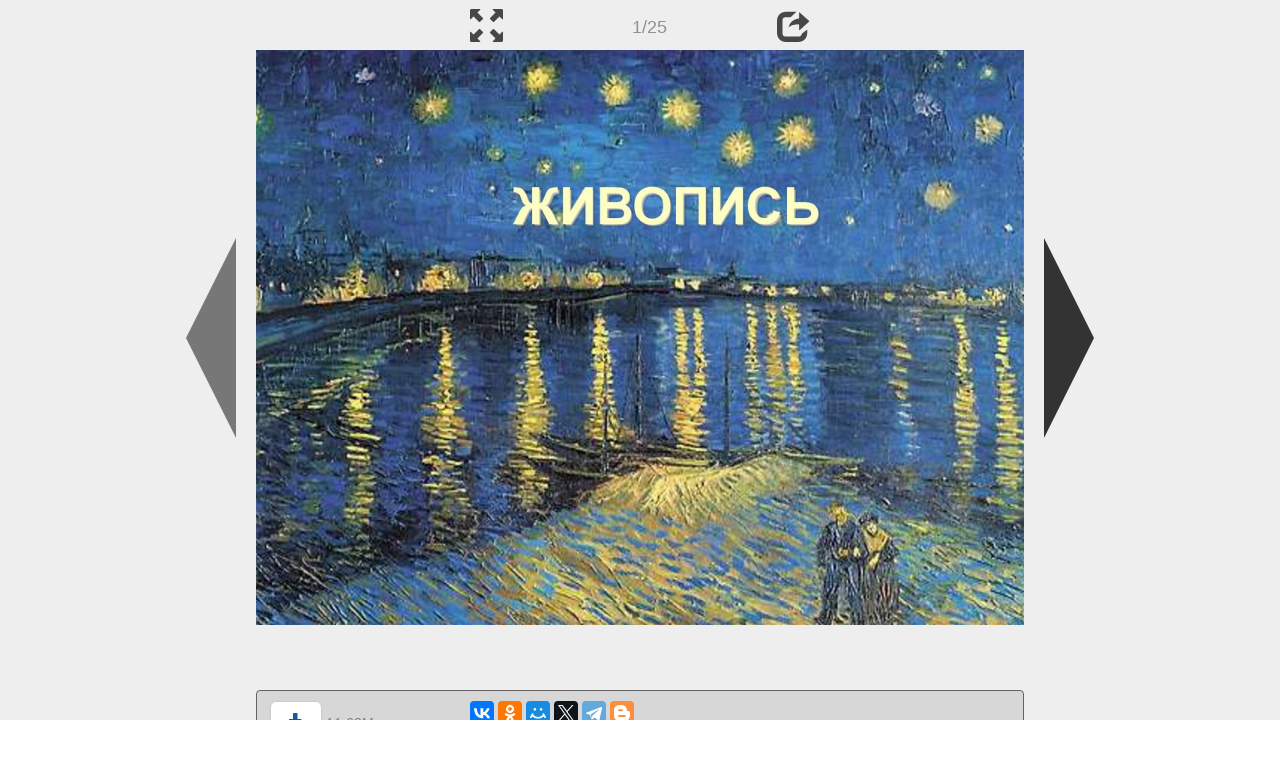

--- FILE ---
content_type: text/html; charset=UTF-8
request_url: https://ppt-online.org/123035
body_size: 12967
content:
<!DOCTYPE html> 
<html>

<head>
	<meta http-equiv="Content-Type" content="text/html; charset=utf-8" />
	<meta http-equiv="X-UA-Compatible" content="IE=Edge">
	<meta name="viewport" content="width=device-width, initial-scale=1.0">
	
	<title>Живопись. Жанры живописи - презентация онлайн</title>
	
	<link rel="stylesheet" type="text/css" href="https://cf.ppt-online.org/css/reveal.min.css?v=0.0332" />
	<!--<link rel="stylesheet" type="text/css" href="https://yastatic.net/bootstrap/3.3.4/css/bootstrap.min.css" />
	<link rel="stylesheet" type="text/css" href="https://maxcdn.bootstrapcdn.com/bootstrap/3.3.4/css/bootstrap.min.css" />-->
    <link rel="stylesheet" type="text/css" href="/css/bs/bootstrap.min.css" />
	
	<link rel="stylesheet" type="text/css" href="https://cf.ppt-online.org/css/css.min.css?v=0.01" />
	
	
	<link rel="apple-touch-icon" sizes="152x152" href="https://cf.ppt-online.org/ico152.png">
	<link rel="apple-touch-icon" sizes="144x144" href="https://cf.ppt-online.org/ico144.png">
	<link rel="apple-touch-icon" sizes="120x120" href="https://cf.ppt-online.org/ico120.png">
	<link rel="apple-touch-icon" sizes="114x114" href="https://cf.ppt-online.org/ico114.png">
	<link rel="apple-touch-icon" sizes="57x57" href="https://cf.ppt-online.org/ico57.png">
	<link rel="apple-touch-icon" sizes="72x72" href="https://cf.ppt-online.org/ico72.png">
	<link rel="apple-touch-icon" sizes="60x60" href="https://cf.ppt-online.org/ico60.png">
	<link rel="apple-touch-icon" sizes="76x76" href="https://cf.ppt-online.org/ico76.png">
	<link rel="icon" type="image/png" href="https://cf.ppt-online.org/ico32.png" sizes="32x32">
	<link rel="icon" type="image/png" href="https://cf.ppt-online.org/ico16.png" sizes="16x16">

	<link rel="alternate" hreflang="ru" href="https://ppt-online.org/123035"/>
	<link rel="alternate" hreflang="en" href="https://en.ppt-online.org/123035"/>
	
<link rel="canonical" href="https://ppt-online.org/123035" />
<link rel="preload" as="image" href="https://cf.ppt-online.org/files/slide/y/YCcz0KvXD4TNsghWkGI9aZimx6qPOuopHyFB8j/slide-0.jpg" />
<meta property="og:image" content="https://cf.ppt-online.org/files/slide/y/YCcz0KvXD4TNsghWkGI9aZimx6qPOuopHyFB8j/slide-0.jpg" />
<meta property="og:title" content="Живопись. Жанры живописи - презентация онлайн" />
<meta property="og:url" content="https://ppt-online.org/123035" />
	
	<!--[if lt IE 9]>
		<script src="https://cf.ppt-online.org/js/reveal/html5shiv.js"></script>
	<![endif]-->
	
	<script>
		var sitelang = 'ru';
		if(sitelang != 'ru'){
			var domainPrefix = sitelang + '.' ;
		}else{
			var domainPrefix = '';
		}
	</script>

	<script>
		var cfBase = 'https://cf.ppt-online.org';
		var pptId = '123035';
		var pptTitle = 'Живопись. Жанры живописи';
		var imgWidth = 1024;
		var imgHeght = 767;
		var imgRatio = imgWidth / imgHeght;
		var embedMode = false;
		
		var viewPortHeight = Math.max(document.documentElement.clientHeight, window.innerHeight || 0);
		var viewPortWidth = Math.max(document.documentElement.clientWidth, window.innerWidth || 0);
	</script>

	



<!------------------------HEAD------------------------>

<script async src='https://yandex.ru/ads/system/header-bidding.js'></script>
<script src="https://content.adriver.ru/AdRiverFPS.js"></script>
<script>
var adfoxBiddersMap = {
  "myTarget": "1989200",
  "betweenDigital": "1989202",
  "adriver": "2228322",
  "sape": "2381133",
  "clickscloud": "2761454",
  "buzzoola": "2805102"
};

var adUnits = [
  {
    "code": "adfox_17054054469051127",
    "sizes": [
      [
        970,
        90
      ],
      [
        728,
        90
      ]
    ],
    "bids": [
      {
        "bidder": "myTarget",
        "params": {
          "placementId": "1464975"
        }
      },
      {
        "bidder": "betweenDigital",
        "params": {
          "placementId": "4722238"
        }
      },
      {
        "bidder": "adriver",
        "params": {
          "placementId": "79:ppt_bottom_desktop_970x90",
          "additional": { 
            "ext": {"query" : "custom=10=79&cid="+localStorage.getItem('adrcid')}   
          }
        }
      },
      {
        "bidder": "sape",
        "params": {
          "placementId": "872845"
        }
      },
      {
        "bidder": "clickscloud",
        "params": {
          "placementId": "2928"
        }
      },
      {
        "bidder": "buzzoola",
        "params": {
          "placementId": "1259887"
        }
      }
    ]
  },
  {
    "code": "adfox_170540545012745077",
    "sizes": [
      [
        320,
        100
      ],
      [
        320,
        50
      ]
    ],
    "bids": [
      {
        "bidder": "myTarget",
        "params": {
          "placementId": "1464981"
        }
      },
      {
        "bidder": "betweenDigital",
        "params": {
          "placementId": "4722240"
        }
      },
      {
        "bidder": "adriver",
        "params": {
          "placementId": "79:ppt_bottom_mobile_320x50",
          "additional": { 
            "ext": {"query" : "custom=10=79&cid="+localStorage.getItem('adrcid')}   
          }
        }
      },
      {
        "bidder": "sape",
        "params": {
          "placementId": "879013"
        }
      },
      {
        "bidder": "clickscloud",
        "params": {
          "placementId": "2930"
        }
      },
      {
        "bidder": "buzzoola",
        "params": {
          "placementId": "1260101"
        }
      }
    ]
  },
  {
    "code": "adfox_170540545375768698",
    "sizes": [
      [
        300,
        600
      ],
      [
        300,
        300
      ],
      [
        300,
        250
      ],
      [
        320,
        100
      ],
      [
        336,
        280
      ]
    ],
    "bids": [
      {
        "bidder": "myTarget",
        "params": {
          "placementId": "1464979"
        }
      },
      {
        "bidder": "betweenDigital",
        "params": {
          "placementId": "4722239"
        }
      },
      {
        "bidder": "adriver",
        "params": {
          "placementId": "79:ppt_search_desktop_300x600",
          "additional": { 
            "ext": {"query" : "custom=10=79&cid="+localStorage.getItem('adrcid')}   
          }
        }
      },
      {
        "bidder": "sape",
        "params": {
          "placementId": "878568"
        }
      },
      {
        "bidder": "clickscloud",
        "params": {
          "placementId": "2929"
        }
      },
      {
        "bidder": "buzzoola",
        "params": {
          "placementId": "1260102"
        }
      }
    ]
  },
  {
    "code": "adfox_17054054569058324",
    "sizes": [
      [
        320,
        100
      ],
      [
        320,
        50
      ]
    ],
    "bids": [
      {
        "bidder": "myTarget",
        "params": {
          "placementId": "1464983"
        }
      },
      {
        "bidder": "betweenDigital",
        "params": {
          "placementId": "4722241"
        }
      },
      {
        "bidder": "adriver",
        "params": {
          "placementId": "79:ppt_search_mobile_320x50",
          "additional": { 
            "ext": {"query" : "custom=10=79&cid="+localStorage.getItem('adrcid')}   
          }
        }
      },
      {
        "bidder": "sape",
        "params": {
          "placementId": "878569"
        }
      },
      {
        "bidder": "clickscloud",
        "params": {
          "placementId": "2931"
        }
      },
      {
        "bidder": "buzzoola",
        "params": {
          "placementId": "1260103"
        }
      }
    ]
  }
];

var userTimeout = 1500;

var syncPixels = [
 {  
    bidder: 'sape',
    pixels: [
        'https://acint.net/cmatch/?dp=14&pi=1671616'
    ]
  }
]; 

window.YaHeaderBiddingSettings = {
   biddersMap: adfoxBiddersMap,
   adUnits: adUnits,
   timeout: userTimeout,
   syncPixels: syncPixels
};
</script>
<script>window.yaContextCb = window.yaContextCb || []</script>
<script src='https://yandex.ru/ads/system/context.js' async></script>








</head> 
<body>
<div id="wrapper">
<div id="article">







<!-- Yandex.Metrika counter -->
<script type="text/javascript" >
   (function(m,e,t,r,i,k,a){m[i]=m[i]||function(){(m[i].a=m[i].a||[]).push(arguments)};
   m[i].l=1*new Date();
   for (var j = 0; j < document.scripts.length; j++) {if (document.scripts[j].src === r) { return; }}
   k=e.createElement(t),a=e.getElementsByTagName(t)[0],k.async=1,k.src=r,a.parentNode.insertBefore(k,a)})
   (window, document, "script", "https://mc.yandex.ru/metrika/tag.js", "ym");

   ym(99715869, "init", {
        clickmap:true,
        trackLinks:true,
        accurateTrackBounce:true
   });
</script>
<noscript><div><img src="https://mc.yandex.ru/watch/99715869" style="position:absolute; left:-9999px;" alt="" /></div></noscript>
<!-- /Yandex.Metrika counter -->




<div style="text-align:center;">
<style>
.ppt_top { display:inline-block; width: 320px; height: 50px; }
@media(max-width:350px) { .ppt_top { display: none; } }
@media(max-height:400px) { .ppt_top { display: none; } }
@media(min-width:550px) { .ppt_top { width: 468px; height: 60px;} }
@media(min-width:768px) { .ppt_top { width: 728px; height: 90px;} }
@media(min-width:1200px) and (min-height:875px) { .ppt_top { width: 970px; height: 90px;} }
</style>

</div>



<div class="navslide noselect" id="navPanel"><div class="navpart left"><div class="iconleft navigate-left" id="pptNavLeft"></div></div><div class="navpart center"><span class="glyphicon glyphicon-fullscreen bootstrapIcon" id="pptNavFull" ></span></div><div class="navpart"></div><div class="navpart center"><span class=" glyphicon glyphicon-share bootstrapIcon" id="pptNavShare"></span></div><div class="navpart right"><div class="iconright navigate-right" id="pptNavRight"></div></div></div>

<div id="shareCode" class="shareCodeUnactive">
<input type="text" id="shareInput" class="form-control" /><script type="text/javascript" src="//yastatic.net/es5-shims/0.0.2/es5-shims.min.js" charset="utf-8" async="async"></script><script type="text/javascript" src="//yastatic.net/share2/share.js" charset="utf-8" async="async"></script><div data-lang="ru" class="ya-share2" data-services="vkontakte,facebook,odnoklassniki,telegram,twitter,blogger,lj"></div>
</div>

	<div id="slidePlaceHolder">
		
		
		
		<div class="reveal" id="revealRootElement"  >
				<div id="bigLeftArrow" class="navigate-left" ></div>
				<!-- Any section element inside of this container is displayed as a slide -->
				<div class="slides"  >			
										<section  data-slide-id="0" style="height: 100%; width:100%;" >
						<img src="https://cf.ppt-online.org/files/slide/y/YCcz0KvXD4TNsghWkGI9aZimx6qPOuopHyFB8j/slide-0.jpg"    style="max-width:100%;max-height:100%;" >
						
					</section>
										<section  data-slide-id="1" style="height: 100%; width:100%;" >
						<img src="https://cf.ppt-online.org/files/slide/y/YCcz0KvXD4TNsghWkGI9aZimx6qPOuopHyFB8j/slide-1.jpg" alt="Рассматриваемые вопросы:" title="Рассматриваемые вопросы:"  style="max-width:100%;max-height:100%;" >
						
					</section>
										<section  data-slide-id="2" style="height: 100%; width:100%;" >
						<img src="https://cf.ppt-online.org/files/slide/y/YCcz0KvXD4TNsghWkGI9aZimx6qPOuopHyFB8j/slide-2.jpg" alt="1. Определение" title="1. Определение"  style="max-width:100%;max-height:100%;" >
						
					</section>
										<section  data-slide-id="3" style="height: 100%; width:100%;" >
						<img src="" data-src="https://cf.ppt-online.org/files/slide/y/YCcz0KvXD4TNsghWkGI9aZimx6qPOuopHyFB8j/slide-3.jpg" alt="2. Жанры живописи" title="2. Жанры живописи"  style="max-width:100%;max-height:100%;" >
						
					</section>
										<section  data-slide-id="4" style="height: 100%; width:100%;" >
						<img src="" data-src="https://cf.ppt-online.org/files/slide/y/YCcz0KvXD4TNsghWkGI9aZimx6qPOuopHyFB8j/slide-4.jpg" alt="Портрет" title="Портрет"  style="max-width:100%;max-height:100%;" >
						
					</section>
										<section  data-slide-id="5" style="height: 100%; width:100%;" >
						<img src="" data-src="https://cf.ppt-online.org/files/slide/y/YCcz0KvXD4TNsghWkGI9aZimx6qPOuopHyFB8j/slide-5.jpg" alt="Исторический жанр" title="Исторический жанр"  style="max-width:100%;max-height:100%;" >
						
					</section>
										<section  data-slide-id="6" style="height: 100%; width:100%;" >
						<img src="" data-src="https://cf.ppt-online.org/files/slide/y/YCcz0KvXD4TNsghWkGI9aZimx6qPOuopHyFB8j/slide-6.jpg" alt="Анималистический жанр" title="Анималистический жанр"  style="max-width:100%;max-height:100%;" >
						
					</section>
										<section  data-slide-id="7" style="height: 100%; width:100%;" >
						<img src="" data-src="https://cf.ppt-online.org/files/slide/y/YCcz0KvXD4TNsghWkGI9aZimx6qPOuopHyFB8j/slide-7.jpg" alt="Мифологический жанр" title="Мифологический жанр"  style="max-width:100%;max-height:100%;" >
						
					</section>
										<section  data-slide-id="8" style="height: 100%; width:100%;" >
						<img src="" data-src="https://cf.ppt-online.org/files/slide/y/YCcz0KvXD4TNsghWkGI9aZimx6qPOuopHyFB8j/slide-8.jpg" alt="Бытовой жанр" title="Бытовой жанр"  style="max-width:100%;max-height:100%;" >
						
					</section>
										<section  data-slide-id="9" style="height: 100%; width:100%;" >
						<img src="" data-src="https://cf.ppt-online.org/files/slide/y/YCcz0KvXD4TNsghWkGI9aZimx6qPOuopHyFB8j/slide-9.jpg" alt="Натюрморт" title="Натюрморт"  style="max-width:100%;max-height:100%;" >
						
					</section>
										<section  data-slide-id="10" style="height: 100%; width:100%;" >
						<img src="" data-src="https://cf.ppt-online.org/files/slide/y/YCcz0KvXD4TNsghWkGI9aZimx6qPOuopHyFB8j/slide-10.jpg" alt="3. Типология живописи." title="3. Типология живописи."  style="max-width:100%;max-height:100%;" >
						
					</section>
										<section  data-slide-id="11" style="height: 100%; width:100%;" >
						<img src="" data-src="https://cf.ppt-online.org/files/slide/y/YCcz0KvXD4TNsghWkGI9aZimx6qPOuopHyFB8j/slide-11.jpg" alt="Станковая живопись" title="Станковая живопись"  style="max-width:100%;max-height:100%;" >
						
					</section>
										<section  data-slide-id="12" style="height: 100%; width:100%;" >
						<img src="" data-src="https://cf.ppt-online.org/files/slide/y/YCcz0KvXD4TNsghWkGI9aZimx6qPOuopHyFB8j/slide-12.jpg"    style="max-width:100%;max-height:100%;" >
						
					</section>
										<section  data-slide-id="13" style="height: 100%; width:100%;" >
						<img src="" data-src="https://cf.ppt-online.org/files/slide/y/YCcz0KvXD4TNsghWkGI9aZimx6qPOuopHyFB8j/slide-13.jpg" alt="Масляная живопись" title="Масляная живопись"  style="max-width:100%;max-height:100%;" >
						
					</section>
										<section  data-slide-id="14" style="height: 100%; width:100%;" >
						<img src="" data-src="https://cf.ppt-online.org/files/slide/y/YCcz0KvXD4TNsghWkGI9aZimx6qPOuopHyFB8j/slide-14.jpg" alt="Темперная краска" title="Темперная краска"  style="max-width:100%;max-height:100%;" >
						
					</section>
										<section  data-slide-id="15" style="height: 100%; width:100%;" >
						<img src="" data-src="https://cf.ppt-online.org/files/slide/y/YCcz0KvXD4TNsghWkGI9aZimx6qPOuopHyFB8j/slide-15.jpg" alt="Иконопись" title="Иконопись"  style="max-width:100%;max-height:100%;" >
						
					</section>
										<section  data-slide-id="16" style="height: 100%; width:100%;" >
						<img src="" data-src="https://cf.ppt-online.org/files/slide/y/YCcz0KvXD4TNsghWkGI9aZimx6qPOuopHyFB8j/slide-16.jpg" alt="Монументальная живопись" title="Монументальная живопись"  style="max-width:100%;max-height:100%;" >
						
					</section>
										<section  data-slide-id="17" style="height: 100%; width:100%;" >
						<img src="" data-src="https://cf.ppt-online.org/files/slide/y/YCcz0KvXD4TNsghWkGI9aZimx6qPOuopHyFB8j/slide-17.jpg"    style="max-width:100%;max-height:100%;" >
						
					</section>
										<section  data-slide-id="18" style="height: 100%; width:100%;" >
						<img src="" data-src="https://cf.ppt-online.org/files/slide/y/YCcz0KvXD4TNsghWkGI9aZimx6qPOuopHyFB8j/slide-18.jpg" alt="Мозаика" title="Мозаика"  style="max-width:100%;max-height:100%;" >
						
					</section>
										<section  data-slide-id="19" style="height: 100%; width:100%;" >
						<img src="" data-src="https://cf.ppt-online.org/files/slide/y/YCcz0KvXD4TNsghWkGI9aZimx6qPOuopHyFB8j/slide-19.jpg" alt="Витраж" title="Витраж"  style="max-width:100%;max-height:100%;" >
						
					</section>
										<section  data-slide-id="20" style="height: 100%; width:100%;" >
						<img src="" data-src="https://cf.ppt-online.org/files/slide/y/YCcz0KvXD4TNsghWkGI9aZimx6qPOuopHyFB8j/slide-20.jpg" alt="Фреска" title="Фреска"  style="max-width:100%;max-height:100%;" >
						
					</section>
										<section  data-slide-id="21" style="height: 100%; width:100%;" >
						<img src="" data-src="https://cf.ppt-online.org/files/slide/y/YCcz0KvXD4TNsghWkGI9aZimx6qPOuopHyFB8j/slide-21.jpg" alt="4. Художественный язык живописи." title="4. Художественный язык живописи."  style="max-width:100%;max-height:100%;" >
						
					</section>
										<section  data-slide-id="22" style="height: 100%; width:100%;" >
						<img src="" data-src="https://cf.ppt-online.org/files/slide/y/YCcz0KvXD4TNsghWkGI9aZimx6qPOuopHyFB8j/slide-22.jpg"    style="max-width:100%;max-height:100%;" >
						
					</section>
										<section  data-slide-id="23" style="height: 100%; width:100%;" >
						<img src="" data-src="https://cf.ppt-online.org/files/slide/y/YCcz0KvXD4TNsghWkGI9aZimx6qPOuopHyFB8j/slide-23.jpg"    style="max-width:100%;max-height:100%;" >
						
					</section>
										<section  data-slide-id="24" style="height: 100%; width:100%;" >
						<img src="" data-src="https://cf.ppt-online.org/files/slide/y/YCcz0KvXD4TNsghWkGI9aZimx6qPOuopHyFB8j/slide-24.jpg" alt="«Живопись самое прекрасное из всех искусств; в ней объединяются все ощущения, при виде ее каждый может по воле своего воображения создать р" title="«Живопись самое прекрасное из всех искусств; в ней объединяются все ощущения, при виде ее каждый может по воле своего воображения создать р"  style="max-width:100%;max-height:100%;" >
						
					</section>
									</div> 
				<div id="bigRightArrow" class="navigate-right" ></div>
		</div>	
	</div> 
	
<noscript>
<div style="text-align:center;">
<img src="https://cf.ppt-online.org/files/slide/y/YCcz0KvXD4TNsghWkGI9aZimx6qPOuopHyFB8j/slide-0.jpg" alt="" title="" style="max-width:100%;margin-bottom:10px;" >
<img src="https://cf.ppt-online.org/files/slide/y/YCcz0KvXD4TNsghWkGI9aZimx6qPOuopHyFB8j/slide-1.jpg" alt="Рассматриваемые вопросы:" title="Рассматриваемые вопросы:" style="max-width:100%;margin-bottom:10px;" >
<img src="https://cf.ppt-online.org/files/slide/y/YCcz0KvXD4TNsghWkGI9aZimx6qPOuopHyFB8j/slide-2.jpg" alt="1. Определение" title="1. Определение" style="max-width:100%;margin-bottom:10px;" >
<img src="https://cf.ppt-online.org/files/slide/y/YCcz0KvXD4TNsghWkGI9aZimx6qPOuopHyFB8j/slide-3.jpg" alt="2. Жанры живописи" title="2. Жанры живописи" style="max-width:100%;margin-bottom:10px;" >
<img src="https://cf.ppt-online.org/files/slide/y/YCcz0KvXD4TNsghWkGI9aZimx6qPOuopHyFB8j/slide-4.jpg" alt="Портрет" title="Портрет" style="max-width:100%;margin-bottom:10px;" >
<img src="https://cf.ppt-online.org/files/slide/y/YCcz0KvXD4TNsghWkGI9aZimx6qPOuopHyFB8j/slide-5.jpg" alt="Исторический жанр" title="Исторический жанр" style="max-width:100%;margin-bottom:10px;" >
<img src="https://cf.ppt-online.org/files/slide/y/YCcz0KvXD4TNsghWkGI9aZimx6qPOuopHyFB8j/slide-6.jpg" alt="Анималистический жанр" title="Анималистический жанр" style="max-width:100%;margin-bottom:10px;" >
<img src="https://cf.ppt-online.org/files/slide/y/YCcz0KvXD4TNsghWkGI9aZimx6qPOuopHyFB8j/slide-7.jpg" alt="Мифологический жанр" title="Мифологический жанр" style="max-width:100%;margin-bottom:10px;" >
<img src="https://cf.ppt-online.org/files/slide/y/YCcz0KvXD4TNsghWkGI9aZimx6qPOuopHyFB8j/slide-8.jpg" alt="Бытовой жанр" title="Бытовой жанр" style="max-width:100%;margin-bottom:10px;" >
<img src="https://cf.ppt-online.org/files/slide/y/YCcz0KvXD4TNsghWkGI9aZimx6qPOuopHyFB8j/slide-9.jpg" alt="Натюрморт" title="Натюрморт" style="max-width:100%;margin-bottom:10px;" >
<img src="https://cf.ppt-online.org/files/slide/y/YCcz0KvXD4TNsghWkGI9aZimx6qPOuopHyFB8j/slide-10.jpg" alt="3. Типология живописи." title="3. Типология живописи." style="max-width:100%;margin-bottom:10px;" >
<img src="https://cf.ppt-online.org/files/slide/y/YCcz0KvXD4TNsghWkGI9aZimx6qPOuopHyFB8j/slide-11.jpg" alt="Станковая живопись" title="Станковая живопись" style="max-width:100%;margin-bottom:10px;" >
<img src="https://cf.ppt-online.org/files/slide/y/YCcz0KvXD4TNsghWkGI9aZimx6qPOuopHyFB8j/slide-12.jpg" alt="" title="" style="max-width:100%;margin-bottom:10px;" >
<img src="https://cf.ppt-online.org/files/slide/y/YCcz0KvXD4TNsghWkGI9aZimx6qPOuopHyFB8j/slide-13.jpg" alt="Масляная живопись" title="Масляная живопись" style="max-width:100%;margin-bottom:10px;" >
<img src="https://cf.ppt-online.org/files/slide/y/YCcz0KvXD4TNsghWkGI9aZimx6qPOuopHyFB8j/slide-14.jpg" alt="Темперная краска" title="Темперная краска" style="max-width:100%;margin-bottom:10px;" >
<img src="https://cf.ppt-online.org/files/slide/y/YCcz0KvXD4TNsghWkGI9aZimx6qPOuopHyFB8j/slide-15.jpg" alt="Иконопись" title="Иконопись" style="max-width:100%;margin-bottom:10px;" >
<img src="https://cf.ppt-online.org/files/slide/y/YCcz0KvXD4TNsghWkGI9aZimx6qPOuopHyFB8j/slide-16.jpg" alt="Монументальная живопись" title="Монументальная живопись" style="max-width:100%;margin-bottom:10px;" >
<img src="https://cf.ppt-online.org/files/slide/y/YCcz0KvXD4TNsghWkGI9aZimx6qPOuopHyFB8j/slide-17.jpg" alt="" title="" style="max-width:100%;margin-bottom:10px;" >
<img src="https://cf.ppt-online.org/files/slide/y/YCcz0KvXD4TNsghWkGI9aZimx6qPOuopHyFB8j/slide-18.jpg" alt="Мозаика" title="Мозаика" style="max-width:100%;margin-bottom:10px;" >
<img src="https://cf.ppt-online.org/files/slide/y/YCcz0KvXD4TNsghWkGI9aZimx6qPOuopHyFB8j/slide-19.jpg" alt="Витраж" title="Витраж" style="max-width:100%;margin-bottom:10px;" >
<img src="https://cf.ppt-online.org/files/slide/y/YCcz0KvXD4TNsghWkGI9aZimx6qPOuopHyFB8j/slide-20.jpg" alt="Фреска" title="Фреска" style="max-width:100%;margin-bottom:10px;" >
<img src="https://cf.ppt-online.org/files/slide/y/YCcz0KvXD4TNsghWkGI9aZimx6qPOuopHyFB8j/slide-21.jpg" alt="4. Художественный язык живописи." title="4. Художественный язык живописи." style="max-width:100%;margin-bottom:10px;" >
<img src="https://cf.ppt-online.org/files/slide/y/YCcz0KvXD4TNsghWkGI9aZimx6qPOuopHyFB8j/slide-22.jpg" alt="" title="" style="max-width:100%;margin-bottom:10px;" >
<img src="https://cf.ppt-online.org/files/slide/y/YCcz0KvXD4TNsghWkGI9aZimx6qPOuopHyFB8j/slide-23.jpg" alt="" title="" style="max-width:100%;margin-bottom:10px;" >
<img src="https://cf.ppt-online.org/files/slide/y/YCcz0KvXD4TNsghWkGI9aZimx6qPOuopHyFB8j/slide-24.jpg" alt="«Живопись самое прекрасное из всех искусств; в ней объединяются все ощущения, при виде ее каждый может по воле своего воображения создать р" title="«Живопись самое прекрасное из всех искусств; в ней объединяются все ощущения, при виде ее каждый может по воле своего воображения создать р" style="max-width:100%;margin-bottom:10px;" >
</div>
</noscript>

<div style="text-align:center; margin-top:25px; margin-bottom:15px;">
    <div style="max-width:970px;margin:auto;">


<!--[ppt-online.org] [Desktop] ppt_bottom-->
<div id="adfox_17054054469051127"></div>
<script>
    window.yaContextCb.push(()=>{
        Ya.adfoxCode.createAdaptive({
            ownerId: 695982,
            containerId: 'adfox_17054054469051127',
            params: {
                p1: 'datzt',
                p2: 'iuif'
            }
        }, ['desktop', 'tablet'], {
            tabletWidth: 830,
            phoneWidth: 480,
            isAutoReloads: false
        })
    })
</script>


    </div>
</div>





<!-- ab detector -->
<style>
	.ab_test { display:inline-block; width: 2px; height: 2px; }
</style>
<ins class="adsbygoogle ab_test"></ins>

<div style="text-align:center;" class="azb_down" id="dac34" ></div>
<script>
	
	if(viewPortWidth >= 750  ){
		
		var adBlockEnabled = false;
		window.setTimeout(function() {
			var ab_test = document.getElementsByClassName('ab_test');
			if (ab_test && ab_test[0] && ab_test[0].offsetHeight === 0) {
				console.log(ab_test[0].offsetHeight);
				adBlockEnabled = true;
			}
			
			if(adBlockEnabled){
				document.getElementById('dac34').innerHTML = '';
			}
		}, 400);
	}
</script>
<!-- ab detector end -->





<div class="panel pptpanel pptinfo" id="pptInfoPanel">

<div class="pptInfoDownload">
<a href="/download/123035"  class="btn btn-default btn-lg control-button" ><span class="glyphicon glyphicon-save " title="Скачать Живопись. Жанры живописи"></span></a> <span style="color:grey;margin-right: 5px;">11.62M</span></div>


<div class="pptInfoShare">

<div class="ya-share2" data-lang="ru" data-services="vkontakte,facebook,odnoklassniki,moimir,gplus,twitter,telegram,blogger"></div>
</div>

<div class="clear"></div>


<div class="pptInfoCat">

<span id="catlabel">Категория: </span><a href="/topcat/art"><img src="https://cf.ppt-online.org/img/cat/art.png?v=0.1" alt="Искусство" title="Искусство" />Искусство</a>
</div>

<div class="pptInfoSearch">
	<div class="input-group" style="width: 100%;">
		<form action="/search" >
			
			<input placeholder="Поиск презентации" type="text" name="text" size="50" class="form-control niceTextInput" />
			<input type="submit" value="Поиск" class="btn btn-default niceButton"  />
			
		</form>
		
	</div>
	
</div>

<div class="clear"></div>
</div>
		<div class="panel panel-primary pptpanel rightpanel">	
			<div class="panel-heading">Похожие презентации:</div>
			<div class="panel-body thumb-panel-body" >
				<div class="row thumb-row" >
			
			<div class="col-xs-12 col-sm-6  thumb-box" >
					<div class="thumb-img-box" >
						<a  href="/40035" >
							<img class="lazy-thumb" width="100" height="75" src="https://cf.ppt-online.org/img/emptythumb.png" data-src="https://cf.ppt-online.org/files/thumb/h/H0ebf1Wv3qzU9MZ2rXV5auRgNLYlnx87TdKhwp.jpg" alt="Живопись. Виды живописи по жанрам" title="Живопись. Виды живописи по жанрам" />
						</a>
					</div>
					<div class="thumb-text-box" >
						<a  href="/40035">
							Живопись. Виды живописи по жанрам						</a>
						<!-- 239.49745 -->
					</div>
					<div class="clear"></div>
			</div>
			
				
			
			<div class="col-xs-12 col-sm-6  thumb-box" >
					<div class="thumb-img-box" >
						<a  href="/303583" >
							<img class="lazy-thumb" width="100" height="75" src="https://cf.ppt-online.org/img/emptythumb.png" data-src="https://cf.ppt-online.org/files1/thumb/5/5uvyPzfTghwKLZAGtc0XdVkplIam8si1rC9MnxR4F.jpg" alt="Живопись. Выразительные средства живописи" title="Живопись. Выразительные средства живописи" />
						</a>
					</div>
					<div class="thumb-text-box" >
						<a  href="/303583">
							Живопись. Выразительные средства живописи						</a>
						<!-- 225.63615 -->
					</div>
					<div class="clear"></div>
			</div>
			
				
			
			<div class="col-xs-12 col-sm-6  thumb-box" >
					<div class="thumb-img-box" >
						<a  href="/196921" >
							<img class="lazy-thumb" width="100" height="75" src="https://cf.ppt-online.org/img/emptythumb.png" data-src="https://cf.ppt-online.org/files/thumb/u/Uic4P39Bsdpe6KaEbHwDzYxIAWqZ8CJfMTtQr1.jpg" alt="Виды и жанры живописи" title="Виды и жанры живописи" />
						</a>
					</div>
					<div class="thumb-text-box" >
						<a  href="/196921">
							Виды и жанры живописи						</a>
						<!-- 224.79674 -->
					</div>
					<div class="clear"></div>
			</div>
			
				
			
			<div class="col-xs-12 col-sm-6  thumb-box" >
					<div class="thumb-img-box" >
						<a  href="/1059232" >
							<img class="lazy-thumb" width="100" height="75" src="https://cf.ppt-online.org/img/emptythumb.png" data-src="https://cf3.ppt-online.org/files3/thumb/i/IxJ0j8u5bPlkG4BcTgYKyrOEt7UMSQNCs6fHnR.jpg" alt="Живопись. Виды, жанры" title="Живопись. Виды, жанры" />
						</a>
					</div>
					<div class="thumb-text-box" >
						<a  href="/1059232">
							Живопись. Виды, жанры						</a>
						<!-- 215.98398 -->
					</div>
					<div class="clear"></div>
			</div>
			
				
			
			<div class="col-xs-12 col-sm-6  thumb-box" >
					<div class="thumb-img-box" >
						<a  href="/94925" >
							<img class="lazy-thumb" width="100" height="75" src="https://cf.ppt-online.org/img/emptythumb.png" data-src="https://cf.ppt-online.org/files/thumb/v/VIBTd8FsUqWyOSelkuJbKz2xZNG57Qr4YfREto.jpg" alt="Живопись. Техники и приемы живописи" title="Живопись. Техники и приемы живописи" />
						</a>
					</div>
					<div class="thumb-text-box" >
						<a  href="/94925">
							Живопись. Техники и приемы живописи						</a>
						<!-- 213.69156 -->
					</div>
					<div class="clear"></div>
			</div>
			
				
			
			<div class="col-xs-12 col-sm-6  thumb-box" >
					<div class="thumb-img-box" >
						<a  href="/666486" >
							<img class="lazy-thumb" width="100" height="75" src="https://cf.ppt-online.org/img/emptythumb.png" data-src="https://cf2.ppt-online.org/files2/thumb/h/hVsW60uBYgKqdnOvyarLl1XDQZE8kcP5JTF39fU4A2.jpg" alt="Живопись как вид искусства" title="Живопись как вид искусства" />
						</a>
					</div>
					<div class="thumb-text-box" >
						<a  href="/666486">
							Живопись как вид искусства						</a>
						<!-- 213.4365 -->
					</div>
					<div class="clear"></div>
			</div>
			
				
			
			<div class="col-xs-12 col-sm-6  thumb-box" >
					<div class="thumb-img-box" >
						<a  href="/403457" >
							<img class="lazy-thumb" width="100" height="56" src="https://cf.ppt-online.org/img/emptythumb.png" data-src="https://cf2.ppt-online.org/files2/thumb/f/FOUKtiqWbcnL2ZfBDJGoS876RH0gV3A9yhae1wu5TY.jpg" alt="Живопись. Виды живописи" title="Живопись. Виды живописи" />
						</a>
					</div>
					<div class="thumb-text-box" >
						<a  href="/403457">
							Живопись. Виды живописи						</a>
						<!-- 210.53867 -->
					</div>
					<div class="clear"></div>
			</div>
			
				
			
			<div class="col-xs-12 col-sm-6  thumb-box" >
					<div class="thumb-img-box" >
						<a  href="/824817" >
							<img class="lazy-thumb" width="100" height="75" src="https://cf.ppt-online.org/img/emptythumb.png" data-src="https://cf3.ppt-online.org/files3/thumb/h/hPOUsCvzH24egATyiN39kwmql8D5RZQpa1nGtY.jpg" alt="Жанры живописи, 9 класс" title="Жанры живописи, 9 класс" />
						</a>
					</div>
					<div class="thumb-text-box" >
						<a  href="/824817">
							Жанры живописи, 9 класс						</a>
						<!-- 201.1909 -->
					</div>
					<div class="clear"></div>
			</div>
			
				
			
			<div class="col-xs-12 col-sm-6  thumb-box" >
					<div class="thumb-img-box" >
						<a  href="/1074063" >
							<img class="lazy-thumb" width="100" height="75" src="https://cf.ppt-online.org/img/emptythumb.png" data-src="https://cf3.ppt-online.org/files3/thumb/d/D1SQcyNkYb0P9Woi5OMnsJ7XqfAvaEuUe3zHTG.jpg" alt="Живопись как вид изобразительного искусства. Жанры живописи" title="Живопись как вид изобразительного искусства. Жанры живописи" />
						</a>
					</div>
					<div class="thumb-text-box" >
						<a  href="/1074063">
							Живопись как вид изобразительного искусства. Жанры живописи						</a>
						<!-- 198.366 -->
					</div>
					<div class="clear"></div>
			</div>
			
				
			
			<div class="col-xs-12 col-sm-6  thumb-box" >
					<div class="thumb-img-box" >
						<a  href="/1212806" >
							<img class="lazy-thumb" width="100" height="75" src="https://cf.ppt-online.org/img/emptythumb.png" data-src="https://cf3.ppt-online.org/files3/thumb/u/UtyKE94T83XIR6xOilFhgnwvPebp5Vs7ZCNDJG.jpg" alt="Живопись" title="Живопись" />
						</a>
					</div>
					<div class="thumb-text-box" >
						<a  href="/1212806">
							Живопись						</a>
						<!-- 197.39592 -->
					</div>
					<div class="clear"></div>
			</div>
			
				
</div></div></div>
<div class="panel panel-primary pptpanel pptdump">
	<div class="panel-heading">
		<div class="row">
			<div class="col-xs-10 ">
				<h1>Живопись. Жанры живописи</h1>
			</div>
			<div class="col-xs-2 filter-icon-wrapper">
				<span id="expand-dump" class="glyphicon glyphicon-resize-vertical bs-toggle-icon" aria-hidden="true" ></span>
			</div>
		</div>
	</div>
	<div id="dump-body" class="panel-body">
		<h2><a href="https://cf.ppt-online.org/files/slide/y/YCcz0KvXD4TNsghWkGI9aZimx6qPOuopHyFB8j/slide-0.jpg" target="_blank">1.</a> </h2>ЖИВОПИСЬ<br />
<h2><a href="https://cf.ppt-online.org/files/slide/y/YCcz0KvXD4TNsghWkGI9aZimx6qPOuopHyFB8j/slide-1.jpg" target="_blank">2.</a>  Рассматриваемые вопросы:</h2>1.<br />
2.<br />
3.<br />
4.<br />
Определение живописи как<br />
вида искусства.<br />
Жанры живописи.<br />
Типология живописи.<br />
Художественный язык<br />
живописи.<br />
И. Вишняков. Портрет С.-Э.Фермор.<br />
Ок. 1750. Холст, масло, 138x114,5<br />
<h2><a href="https://cf.ppt-online.org/files/slide/y/YCcz0KvXD4TNsghWkGI9aZimx6qPOuopHyFB8j/slide-2.jpg" target="_blank">3.</a>  1. Определение</h2>Живопись – вид<br />
изобразительного искусства,<br />
традиционно занимающий<br />
первое место в триаде живопись, графика,<br />
скульптура. Живопись можно<br />
определить как вид<br />
визуального, статичного (не<br />
изменяющегося во времени),<br />
пространственного искусства,<br />
не имеющего прямого<br />
практического применения. От<br />
скульптуры живопись<br />
отличается своим<br />
плоскостным характером, а от<br />
графики – той первостепенной<br />
ролью, которую в живописи<br />
играет цвет<br />
В. Поленов. В парке. Местечко Вель в<br />
Нормандии.1874. Х, м<br />
<h2><a href="https://cf.ppt-online.org/files/slide/y/YCcz0KvXD4TNsghWkGI9aZimx6qPOuopHyFB8j/slide-3.jpg" target="_blank">4.</a>  2. Жанры живописи</h2>Айвазовский И.К. Девятый вал, 1850.<br />
Холст, масло,<br />
Способность живописи к<br />
воспроизведению<br />
разнообразных явлений<br />
жизни, действительности<br />
(откуда и происходит<br />
название<br />
«живописать»)определяет<br />
значительную нагрузку,<br />
которую живопись несёт как<br />
вид искусства,<br />
изображающий природу,<br />
человека, животный мир,<br />
события из исторического<br />
прошлого и современной<br />
жизни и т.д. В соответствии с<br />
предметным кругом<br />
изображений живопись<br />
разделяют на жанры. В<br />
произведении нередко<br />
встречается сочетание<br />
разных жанров и элементов.<br />
<h2><a href="https://cf.ppt-online.org/files/slide/y/YCcz0KvXD4TNsghWkGI9aZimx6qPOuopHyFB8j/slide-4.jpg" target="_blank">5.</a>  Портрет</h2>Необходимое требование,<br />
предъявляемое художнику в<br />
портретном жанре –<br />
индивидуальное сходство. Но<br />
это сходство не ограничивается<br />
лишь внешними признаками.<br />
Воспроизводя индивидуальный<br />
облик человека, художник<br />
раскрывает его внутренний<br />
мир, сущность характера.<br />
Наряду с неповторимым<br />
индивидуальным своеобразием<br />
портретист выявляет в облике<br />
модели типичные черты,<br />
признаки эпохи и среды.<br />
Существует много<br />
разновидностей портрета:<br />
групповой, интимный,<br />
аллегорический,<br />
мифологический и т.д.<br />
Рембрандт. Портрет старика в красном, 1654.<br />
Х., масло<br />
<h2><a href="https://cf.ppt-online.org/files/slide/y/YCcz0KvXD4TNsghWkGI9aZimx6qPOuopHyFB8j/slide-5.jpg" target="_blank">6.</a>  Исторический жанр</h2>В.Суриков. Меншиков в Берёзове. 1883. х, м ГТГ.<br />
Исторический жанр<br />
посвящён<br />
изображению<br />
деятелей и событий,<br />
общественно<br />
значимых явлении в<br />
истории, а также<br />
недавних событий,<br />
историческое<br />
значение которых<br />
осознанно<br />
современниками.<br />
Исторический жанр<br />
часто переплетается<br />
с бытовым,<br />
портретным<br />
жанрами, пейзажем,<br />
батальным жанром<br />
(раскрытие смысла<br />
военных событий).<br />
<h2><a href="https://cf.ppt-online.org/files/slide/y/YCcz0KvXD4TNsghWkGI9aZimx6qPOuopHyFB8j/slide-6.jpg" target="_blank">7.</a>  Анималистический жанр</h2>Анималистический<br />
жанр -изображение<br />
животного мира.<br />
Анималист уделяет<br />
внимание<br />
художественнообразной<br />
характеристике<br />
животного, его<br />
повадок, среды<br />
обитания. Сложению<br />
анималистического<br />
жанра предшествует<br />
долгая традиция<br />
изображения<br />
животных. В<br />
живописи они часто<br />
изображаются в<br />
естественной<br />
обстановке их<br />
жизни.<br />
М. де Хондекутер. Павлин, 1672. Х., м.<br />
<h2><a href="https://cf.ppt-online.org/files/slide/y/YCcz0KvXD4TNsghWkGI9aZimx6qPOuopHyFB8j/slide-7.jpg" target="_blank">8.</a>  Мифологический жанр</h2>Мифологический жанр<br />
посвящён изображению<br />
героев и событий, о которых<br />
рассказывают мифы древних<br />
народов. Жанр формируется<br />
в эпоху Возрождения, когда<br />
античные легенды дали<br />
возможность воплощения<br />
рассказов и персонажей с<br />
весьма сложным,<br />
аллегорическим подтекстом.<br />
Более всего популярны темы<br />
античной мифологии.<br />
П.П. Рубенс.<br />
Персей и Андромеда, 1620-1621. Х., м<br />
<h2><a href="https://cf.ppt-online.org/files/slide/y/YCcz0KvXD4TNsghWkGI9aZimx6qPOuopHyFB8j/slide-8.jpg" target="_blank">9.</a>  Бытовой жанр</h2>Бытовой жанр - один из<br />
традиционных жанров<br />
изобразительного<br />
искусства, определяемый<br />
кругом тем, сюжетов из<br />
повседневной, обычной,<br />
частной и общественной<br />
жизни, из крестьянского и<br />
городского быта. Бытовой<br />
жанр получил своё<br />
конкретное историческое<br />
содержание и характерные<br />
формы лишь как явление<br />
светского станкового<br />
искусства.<br />
Архипов А.Е.<br />
Прачки. Х, м<br />
Конец 1890-х<br />
<h2><a href="https://cf.ppt-online.org/files/slide/y/YCcz0KvXD4TNsghWkGI9aZimx6qPOuopHyFB8j/slide-9.jpg" target="_blank">10.</a>  Натюрморт</h2>Натюрморт(от фр. Nauter<br />
morte – мертвая натура) –<br />
жанр изобразительного<br />
искусства, показывающий<br />
неодушевлённые предметы,<br />
размещённые в реальной<br />
бытовой среде и<br />
организованные в единую<br />
группу. В натюрморте<br />
изображаются предметы<br />
обихода, труда, творчества,<br />
цветы и плоды. Натюрморт<br />
даёт разные возможности: от<br />
«обманок», иллюзорно точно<br />
воссоздающих предметный<br />
мир, до свободного<br />
истолкования вещей и<br />
наделения их сложным<br />
символическим смыслом.<br />
Ян ван Хейсум. Натюрморт. Х., м<br />
<h2><a href="https://cf.ppt-online.org/files/slide/y/YCcz0KvXD4TNsghWkGI9aZimx6qPOuopHyFB8j/slide-10.jpg" target="_blank">11.</a>  3. Типология живописи.</h2>Живопись<br />
Станковая<br />
живопись<br />
Монументальная<br />
живопись<br />
Основные разновидности живописи связаны с<br />
несущей плоскостью, материальной основой, на<br />
которую наносится живописное произведение.<br />
<h2><a href="https://cf.ppt-online.org/files/slide/y/YCcz0KvXD4TNsghWkGI9aZimx6qPOuopHyFB8j/slide-11.jpg" target="_blank">12.</a>  Станковая живопись</h2>В станковой живописи<br />
(картине) основой служит<br />
достаточно прочный и<br />
плотный материал –<br />
натянутый на подрамник<br />
холст, деревянная доска,<br />
лист картона и др., обычно<br />
покрытые специальным<br />
грунтом, позволяющий<br />
свободно перемещать<br />
произведения :<br />
развешивать на стенах,<br />
экспонировать на выставках,<br />
формировать музейные и<br />
частные коллекции. Как<br />
правило, произведения<br />
станковой живописи<br />
предназначены для показа и<br />
восприятия в интерьерах.<br />
Основы для живописных работ.<br />
<h2><a href="https://cf.ppt-online.org/files/slide/y/YCcz0KvXD4TNsghWkGI9aZimx6qPOuopHyFB8j/slide-12.jpg" target="_blank">13.</a> </h2>Важным атрибутом картины является рама. Придающая<br />
живописному образу завершённость и позволяющая при<br />
восприятии чётко ограничить живописное иллюзорное<br />
пространство от реального окружения картины – пространства<br />
интерьера.<br />
<h2><a href="https://cf.ppt-online.org/files/slide/y/YCcz0KvXD4TNsghWkGI9aZimx6qPOuopHyFB8j/slide-13.jpg" target="_blank">14.</a>  Масляная живопись</h2>Масляная живопись –<br />
разновидность живописной<br />
техники, основанная на<br />
применении растительного<br />
масла в качестве основного<br />
связующего вещества, а также<br />
на определённых приёмах<br />
работы красками. Для масляной<br />
живописи используется<br />
множество основ - холст,<br />
картон, дерево, металл многочисленные виды грунта,<br />
разнообразные сорта кистей. Её<br />
красочные слой может быть<br />
тонким и густым, пастозным ,<br />
прозрачным, плотным,<br />
блестящим и матовым. Наряду<br />
с многослойной живописью<br />
возможна живопись по-сырому.<br />
Широкое распространение<br />
масляная живопись получила в<br />
14 – нач 15 в. после<br />
усовершенствования её Яном<br />
ван Эйком.<br />
<h2><a href="https://cf.ppt-online.org/files/slide/y/YCcz0KvXD4TNsghWkGI9aZimx6qPOuopHyFB8j/slide-14.jpg" target="_blank">15.</a>  Темперная краска</h2>Темпера (от ит. Temperare –<br />
смешивать краски) –<br />
живопись красками,<br />
связующим веществом в<br />
которых являются эмульсии<br />
(из воды или яичного желтка).<br />
Яичная темпера –<br />
распространённая техника<br />
иконописи и ранней<br />
станковой живописи.<br />
Написанные темперой<br />
картины после покрытия их<br />
лаком приобретают вид<br />
масляной живописи.<br />
Леонардо да Винчи. Мадонна Литта.<br />
1490. ГЭ<br />
<h2><a href="https://cf.ppt-online.org/files/slide/y/YCcz0KvXD4TNsghWkGI9aZimx6qPOuopHyFB8j/slide-15.jpg" target="_blank">16.</a>  Иконопись</h2>Иконопись (от греч. eicõn –<br />
образ), иконописание – вид<br />
станковой религиозной живописи<br />
(главным образом православной),<br />
обладающий особым кругом<br />
сюжетов, материальной<br />
основой, техникой, приёмами и<br />
методами исполнения. Главной<br />
функцией иконы является<br />
создание образов для молитвы,<br />
воплощающих сверхчувственные<br />
представления в чувственно<br />
воспринимаемых формах. Как<br />
правило, иконы писались на досках<br />
темперой краской. В иконописи<br />
сложилась определённая система<br />
приёмов, служащих наиболее<br />
точной передаче сакрального<br />
содержания – обратная<br />
перспектива, символика цвета,<br />
иконографические типы.<br />
А. Рублёв. Троица.<br />
1425–1427<br />
Дерево, темпера<br />
<h2><a href="https://cf.ppt-online.org/files/slide/y/YCcz0KvXD4TNsghWkGI9aZimx6qPOuopHyFB8j/slide-16.jpg" target="_blank">17.</a>  Монументальная живопись</h2>Носителем монументальной<br />
живописи является<br />
неподвижная архитектурная<br />
основа (стена, свод, опора<br />
здания) или специальная<br />
конструкция. Монументальная<br />
живопись может быть<br />
предназначена для интерьеров,<br />
фасадов, открытого городского<br />
пространства, внешней среды.<br />
С этим связана необходимость<br />
выбора для монументальной<br />
живописи более прочных<br />
материалов и разработки<br />
технологии, исключающей<br />
выгорание на свету,<br />
размывание атмосферными<br />
осадками и другие изменения.<br />
Это мозаика (керамическая,<br />
каменная, смальтовая), витраж<br />
из цветных стёкол, фреска и<br />
другие виды росписи.<br />
Джотто. Поцелуй Иуды.<br />
Капелла дель Арена в Падуе.<br />
<h2><a href="https://cf.ppt-online.org/files/slide/y/YCcz0KvXD4TNsghWkGI9aZimx6qPOuopHyFB8j/slide-17.jpg" target="_blank">18.</a> </h2>Произведения монументальной живописи нельзя отделить<br />
от основы. Важной задачей художника здесь является<br />
достижение синтеза искусств – гармоничного единства,<br />
логической связи, стилевого и образного единства<br />
монументальной живописи и архитектуры.<br />
<h2><a href="https://cf.ppt-online.org/files/slide/y/YCcz0KvXD4TNsghWkGI9aZimx6qPOuopHyFB8j/slide-18.jpg" target="_blank">19.</a>  Мозаика</h2>Мозаика – одна из<br />
разновидностей<br />
монументальной<br />
живописи. Обладает<br />
особой техникой: в ней<br />
изображение и<br />
орнамент<br />
составляются из<br />
простейших<br />
цветовых элементов<br />
– кусочков<br />
разноцветных<br />
натуральных камней,<br />
глушеного (матового)<br />
стекла – смальтыкерамики и других<br />
материалов.<br />
Мозаика из церкви Сан Витале в<br />
Равенне. смальта Италия.<br />
<h2><a href="https://cf.ppt-online.org/files/slide/y/YCcz0KvXD4TNsghWkGI9aZimx6qPOuopHyFB8j/slide-19.jpg" target="_blank">20.</a>  Витраж</h2>Витраж –<br />
произведение,<br />
выполненное из<br />
цветного стекла или<br />
другого<br />
пропускающего свет<br />
материала,<br />
изобразительная и<br />
орнаментальная<br />
композиция,<br />
рассчитанная на<br />
сквозное освещение в<br />
проёме. Цветные<br />
витражи создают<br />
богатую игру света и<br />
эмоциональную<br />
атмосферу в<br />
интерьере.<br />
Витраж. Аббатство Сен Дени. Франция<br />
<h2><a href="https://cf.ppt-online.org/files/slide/y/YCcz0KvXD4TNsghWkGI9aZimx6qPOuopHyFB8j/slide-20.jpg" target="_blank">21.</a>  Фреска</h2>Фреска (ит fresco – свежий,<br />
сырой) – живопись<br />
водяными красками по<br />
сырой (аль фреско) и по<br />
сухой (а секко, ит. secco –<br />
сухим способом)<br />
штукатурке. Основное<br />
связующее вещество –<br />
известь. После высыхания<br />
допускаются исправления<br />
темперой. Чистая фреска по<br />
сырой штукатурке аффреско - требует<br />
быстрого завершения,<br />
обладает выразительность<br />
цветового тона. Часто<br />
фреска исполняется по<br />
частям, между которыми<br />
можно различить границы –<br />
соединительные швы.<br />
Микеланджело. Иеремия. Фреска из Сикстинской<br />
капеллы<br />
<h2><a href="https://cf.ppt-online.org/files/slide/y/YCcz0KvXD4TNsghWkGI9aZimx6qPOuopHyFB8j/slide-21.jpg" target="_blank">22.</a>  4. Художественный язык живописи.</h2>Живопись обладает широким кругом<br />
выразительных средств, среди<br />
которых важнейшие – композиция,<br />
рисунок и цвет (колорит).<br />
Живопись может пользоваться как<br />
оттенками одного цветового тона,<br />
так и системой взаимосвязанных<br />
тонов (цветовая гамма),<br />
неизменяемым локальным цветом<br />
или цветовыми градациями<br />
(полутона, переходы, оттенки),<br />
показывающими различия в<br />
освещении предметов, в их<br />
положении в пространстве и среде.<br />
Рефлексы обнаруживают<br />
взаимодействие различно<br />
окрашенных объектов. Единство<br />
живописного тона позволяет<br />
объединить предметы со средой.<br />
Валёры показывают тончайшие<br />
оттенки, возникающие при<br />
взаимодействии предметов и среды.<br />
М. Врубель. Царевна-Лебедь,<br />
1900, Холст, масло<br />
<h2><a href="https://cf.ppt-online.org/files/slide/y/YCcz0KvXD4TNsghWkGI9aZimx6qPOuopHyFB8j/slide-22.jpg" target="_blank">23.</a> </h2>Винсент Ван Гог. Пшеничное поле. Х, м<br />
На непосредственном изучении натуры основано<br />
воспроизведение естественного солнечного света и<br />
воздушной среды (пленэр). Выразительность живописи<br />
достигается и характером мазка (фактура).<br />
<h2><a href="https://cf.ppt-online.org/files/slide/y/YCcz0KvXD4TNsghWkGI9aZimx6qPOuopHyFB8j/slide-23.jpg" target="_blank">24.</a> </h2>Ян Вермеер Дельфтский. Бокал вина,1660-61. Холст, масло<br />
Построение объёма и пространства связано с линейной и<br />
воздушной перспективой, светотеневой моделировкой,<br />
использованием конструктивных качеств рисунка и<br />
пространственных свойств тёплых и холодных цветов.<br />
<h2><a href="https://cf.ppt-online.org/files/slide/y/YCcz0KvXD4TNsghWkGI9aZimx6qPOuopHyFB8j/slide-24.jpg" target="_blank">25.</a>  «Живопись самое прекрасное из всех искусств; в ней объединяются все ощущения, при виде ее каждый может по воле своего воображения создать р</h2>«Живопись самое прекрасное<br />
из всех искусств; в ней<br />
объединяются все ощущения,<br />
при виде ее каждый может по<br />
воле своего воображения<br />
создать роман, с помощью<br />
одного только взгляда<br />
наполнить душу самыми<br />
глубокими воспоминаниями…»<br />
Поль Гоген<br />
	</div>
</div>
<script>
	document.getElementById("expand-dump").onclick = function(){
		document.getElementById("dump-body").style.height = 'auto';
		document.getElementById("expand-dump").style.display = 'none';
	}
</script>


<div style="text-align:center; max-width: 768px; margin: 0 auto 20px auto;">
	
	<a href="https://en.ppt-online.org/123035" >English</a> &nbsp; &nbsp; 
	<a href="https://ppt-online.org/123035" >Русский</a>

	<a href="/tos" style="float:right;margin-right:5px;" >Правила</a>
</div>

	
</div> <!-- article -->
<footer>
	<div class="pseudoPanel">
		<div class="footerPart">
			<a href="https://ppt-online.org"><img width="63" height="25" src="https://cf.ppt-online.org/img/logo_medium.png?v=0.1" alt="PPT" class="logo"></a>
			<a href="https://ppt-online.org" class="logoText footerText">онлайн</a>
		</div><div class="footerPart">
			<a href="/topcat"><img width="30" height="30" src="https://cf.ppt-online.org/img/pptmap.png?v=0.1" alt="Категории"  ></a>
			<a href="/topcat" class="footerText">Категории</a>
		</div><div class="footerPart">
			<a href="/contact"><img width="34" height="30" src="https://cf.ppt-online.org/img/feedback.png?v=0.1" alt="контакты"  ></a>
			<a href="/contact" class="footerText">Обратная связь</a>
		</div>
	</div>
</footer> 
</div><!-- wrapper -->

<script type="text/javascript" src="https://cf.ppt-online.org/js/jquery/jquery-1.11.1.min.js"></script>
<script type="text/javascript" src="https://cf.ppt-online.org/js/uploadhtml5.js?v=0.87"></script>

	<script src="https://cf.ppt-online.org/js/reveal/head.min.js"></script>
	<script src="https://cf.ppt-online.org/js/reveal/reveal.min.js?v=0.01"></script>
	<script src="https://cf.ppt-online.org/js/slideshow.min.js?v=0.01"></script>
	


<script src="https://cf.ppt-online.org/js/auto-complete.min.js"></script>
<script src="https://cf.ppt-online.org/js/search_form.min.js?v=0.003"></script>
<link rel="stylesheet" type="text/css" href="https://cf.ppt-online.org/css/auto-complete.min.css?v=0.01" />


</body>
</html>



